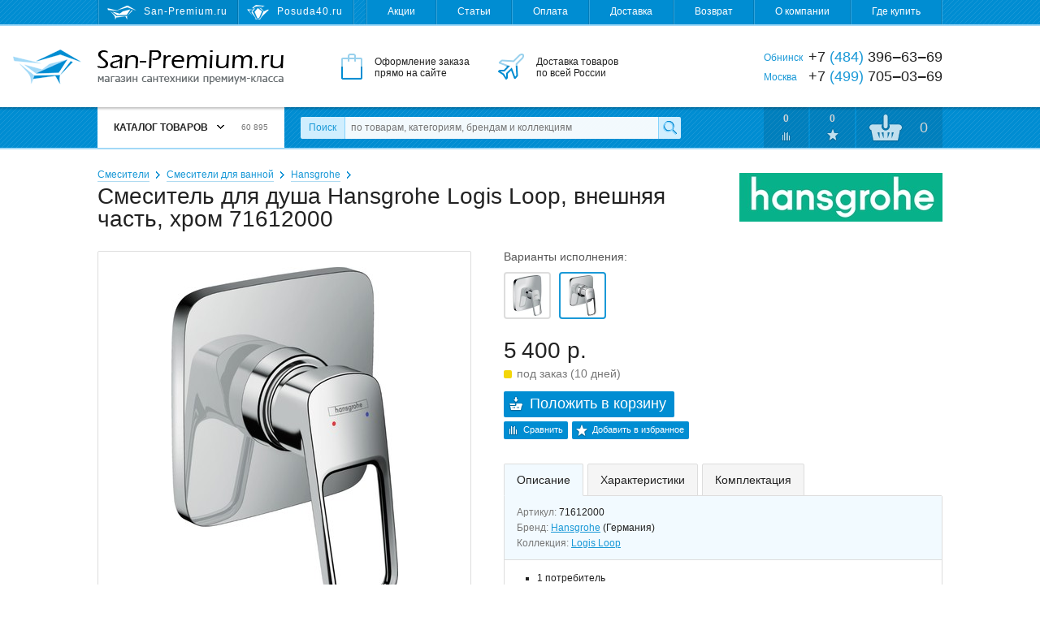

--- FILE ---
content_type: text/html; charset=utf-8
request_url: https://san-premium.ru/catalog/model/38703/smesitel-dlya-dusha-hansgrohe-logis-loop-vneshnyaya-chast-hrom-71612000/
body_size: 15099
content:
<!DOCTYPE html>
<html>
<head>
  <meta charset="utf-8">

  <title>Смеситель для душа Hansgrohe Logis Loop, внешняя часть, хром 71612000 – купить с доставкой на San-Premium.ru</title>

  <meta name="description" content="Смеситель для душа Hansgrohe Logis Loop, внешняя часть, хром 71612000 – купить по самой выгодной цене. Отзывы, фото, характеристики, гарантии. Доставка по Москве, Обнинску и России. Интернет-магазин San-Premium.ru">
  <meta name="keywords" content="смеситель для душа hansgrohe logis loop, внешняя часть, хром 71612000, цена, купить, доставка, фото, характеристики, отзывы, Москва, Обнинск, Россия">

  <link rel="shortcut icon" href="/favicon.ico">

  <meta name="theme-color" content="#008dd2">

  <meta name="viewport" content="width=device-width,initial-scale=1">

  
  
  
  

  <link rel="stylesheet" href="https://static.san-premium.ru/cache/css/eea35e4b9e41.css" type="text/css" />

  <script type="text/javascript" src="https://static.san-premium.ru/cache/js/03170d431e53.js"></script>

  <meta name="yandex-verification" content="6d94bcd54ff99ee5">
  
    
  

  
</head>
<body class="">

<div class="headline">
  <div class="wrapper">
    <!--noindex-->
    <div class="headline-sites">
      
        <span class="headline-sites-item headline-sites-item--sanpremium hint--bottom hint--rounded hint--multi" data-hint="San-Premium.ru&#10;( вы здесь )">San-Premium.ru</span>
        <a href="https://posuda40.ru/" class="headline-sites-item headline-sites-item--posuda40 hint--bottom hint--rounded" rel="nofollow" data-hint="Posuda40.ru – Посуда, предметы сервировки и подарки">Posuda40.ru</a>
      
    </div>
    <!--/noindex-->
    <div class="headline-menu">
      
      

      <a href="/sales/">Акции</a>
      <a href="/articles/">Статьи</a>
      <a href="/payment/">Оплата</a>
      <a href="/delivery/">Доставка</a>
      <a href="/return/">Возврат</a>
      <a href="/about/">О компании</a>
      <a href="/where-to-buy/">Где купить</a>
    </div>
  </div>
</div>

<div class="header">
  <div class="wrapper">
    <a href="/" class="header-logo"><i></i>San-Premium.ru – Магазин сантехники премиум-класса</a>
    <div class="header-promo">
      <div class="header-promo-order">Оформление заказа<br> прямо на сайте</div>
      <div class="header-promo-delivery">Доставка товаров<br> по всей России</div>
      <div class="header-promo-payment">Оплата любым<br> удобным способом</div>
    </div>
    <div class="header-phones">
      <div><span>Обнинск</span> +7 <i>(484)</i> 396‒63‒69</div>
      <div><span>Москва</span>  +7 <i>(499)</i> 705‒03‒69</div>
      
    </div>
  </div>
</div>

<div class="toolbar">
  <div class="wrapper">
    <a href="/" class="toolbar-home"></a>
    <div class="toolbar-menu">
      



<div class="toolbar-menu-header">Каталог товаров <b></b> <i>60 895</i></div>
      
        <ul class="toolbar-menu-cont"><li id="toolbar-menu-cont-item-143"><a href="/catalog/143/aksessuaryi-dlya-vannoj/">Аксессуары для ванной</a><div class="double"><ul><li id="toolbar-menu-cont-item-410"><a href="/catalog/410/derzhateli-zubnyih-schyotok/">Держатели зубных щёток</a></li><li id="toolbar-menu-cont-item-411"><a href="/catalog/411/derzhateli-osvezhitelya/">Держатели освежителя</a></li><li id="toolbar-menu-cont-item-227"><a href="/catalog/227/derzhateli-polotenets/">Держатели полотенец</a></li><li id="toolbar-menu-cont-item-242"><a href="/catalog/242/derzhateli-tualetnoj-bumagi/">Держатели туалетной бумаги</a></li><li id="toolbar-menu-cont-item-409"><a href="/catalog/409/derzhateli-fena/">Держатели фена</a></li><li id="toolbar-menu-cont-item-115"><a href="/catalog/115/dozatoryi-dlya-zhidkogo-myila/">Дозаторы жидкого мыла</a></li><li id="toolbar-menu-cont-item-116"><a href="/catalog/116/yorshiki-dlya-unitaza/">Ёршики для унитаза</a></li><li id="toolbar-menu-cont-item-109"><a href="/catalog/109/zerkala-dlya-vannoj-komnatyi/">Зеркала для ванной</a></li><li id="toolbar-menu-cont-item-398"><a href="/catalog/398/kosmeticheskie-zerkala/">Зеркала косметические</a></li><li id="toolbar-menu-cont-item-407"><a href="/catalog/407/zerkalnaya-plitka/">Зеркальная плитка</a></li><li id="toolbar-menu-cont-item-117"><a href="/catalog/117/karnizyi-dlya-shtor-v-vannuyu-dush/">Карнизы для штор в ванную</a></li><li id="toolbar-menu-cont-item-112"><a href="/catalog/112/kovriki-dlya-vannoj-komnatyi/">Коврики для ванной</a></li><li id="toolbar-menu-cont-item-299"><a href="/catalog/299/kovriki-na-dno-vannyi/">Коврики на дно ванны</a></li><li id="toolbar-menu-cont-item-261"><a href="/catalog/261/koltsa-dlya-shtor/">Кольца для штор</a></li><li id="toolbar-menu-cont-item-240"><a href="/catalog/240/kontejneryi-dlya-musora/">Контейнеры для мусора</a></li><li id="toolbar-menu-cont-item-118"><a href="/catalog/118/kryuchki-veshalki-dlya-vannoj/">Крючки, вешалки для ванной</a></li><li id="toolbar-menu-cont-item-113"><a href="/catalog/113/myilnitsyi/">Мыльницы</a></li><li id="toolbar-menu-cont-item-400"><a href="/catalog/400/nabor-aksessuarov-dlya-vannoj/">Наборы аксессуаров для ванной</a></li><li id="toolbar-menu-cont-item-323"><a href="/catalog/323/organajzeryi-kontejneryi/">Органайзеры, контейнеры</a></li></ul><ul><li id="toolbar-menu-cont-item-304"><a href="/catalog/304/podushki-dlya-vannyi/">Подушки для ванны</a></li><li id="toolbar-menu-cont-item-226"><a href="/catalog/226/polki-dlya-vannoj/">Полки для ванной</a></li><li id="toolbar-menu-cont-item-394"><a href="/catalog/394/poruchni-dlya-vannoj-tualeta/">Поручни для ванной, туалета</a></li><li id="toolbar-menu-cont-item-241"><a href="/catalog/241/prochie-derzhateli/">Прочие держатели</a></li><li id="toolbar-menu-cont-item-233"><a href="/catalog/233/svetilniki-dlya-vannoj/">Светильники для ванной</a></li><li id="toolbar-menu-cont-item-324"><a href="/catalog/324/sidenya-i-taburetyi-v-vannuyu-dush/">Сиденья в ванную, душ</a></li><li id="toolbar-menu-cont-item-114"><a href="/catalog/114/stakanchiki/">Стаканчики</a></li><li id="toolbar-menu-cont-item-344"><a href="/catalog/344/stojki-s-aksessuarami/">Стойки с аксессуарами</a></li><li id="toolbar-menu-cont-item-119"><a href="/catalog/119/shtoryi-dlya-vannoj-komnatyi/">Шторы для ванной</a></li><li id="toolbar-menu-cont-item-412"><a href="/catalog/412/zapasnyie-komponentyi/">Запасные компоненты</a></li></ul><i class="toolbar-menu-cont-item-pic" style="background-image: url('https://media.san-premium.ru/images/categories/6a29b90e09565433a17eeb60be06224c.jpg');"></i></div></li><li id="toolbar-menu-cont-item-101"><a href="/catalog/101/bide/">Биде</a><div><ul><li id="toolbar-menu-cont-item-272"><a href="/catalog/272/napolnyie-bide/">Напольные биде</a></li><li id="toolbar-menu-cont-item-273"><a href="/catalog/273/podvesnyie-bide/">Подвесные биде</a></li><li id="toolbar-menu-cont-item-319"><a href="/catalog/319/kryishki-dlya-bide/">Крышки для биде</a></li><li id="toolbar-menu-cont-item-380"><a href="/catalog/380/sifonyi-dlya-bide/">Сифоны для биде</a></li><li id="toolbar-menu-cont-item-375"><a href="/catalog/375/komplektuyuschie-dlya-bide/">Комплектующие для биде</a></li></ul><i class="toolbar-menu-cont-item-pic" style="background-image: url('https://media.san-premium.ru/images/categories/70c711e66559391a9423eea9e0c17c9f.jpg');"></i></div></li><li id="toolbar-menu-cont-item-363"><a href="/catalog/363/vannyi-2/">Ванны</a><div><ul><li id="toolbar-menu-cont-item-99"><a href="/catalog/99/vannyi/">Ванны</a></li><li id="toolbar-menu-cont-item-327"><a href="/catalog/327/komplektuyuschie-dlya-vann/">Комплектующие</a></li><li id="toolbar-menu-cont-item-395"><a href="/catalog/395/remkomplektyi-sredstva-po-uhodu/">Ремкомплекты</a></li><li id="toolbar-menu-cont-item-381"><a href="/catalog/381/sifonyi-dlya-vann/">Сифоны для ванн</a></li><li id="toolbar-menu-cont-item-424"><a href="/catalog/424/ekranyi-pod-vannu/">Экраны под ванну</a></li></ul><i class="toolbar-menu-cont-item-pic" style="background-image: url('https://media.san-premium.ru/images/categories/73cd90ef524856200f92eba590c956ad.jpg');"></i></div></li><li id="toolbar-menu-cont-item-417"><a href="/catalog/417/dvernyie-ruchki1/">Дверные ручки</a><div><ul><li id="toolbar-menu-cont-item-421"><a href="/catalog/421/dvernyie-ogranichiteli/">Дверные ограничители</a></li><li id="toolbar-menu-cont-item-416"><a href="/catalog/416/dvernyie-ruchki/">Дверные ручки</a></li><li id="toolbar-menu-cont-item-418"><a href="/catalog/418/nakladki-na-dvernyie-zamki/">Накладки на замки</a></li><li id="toolbar-menu-cont-item-419"><a href="/catalog/419/ruchki-dlya-okon/">Ручки для окон</a></li><li id="toolbar-menu-cont-item-420"><a href="/catalog/420/fiksatoryi-wc/">Фиксаторы WC</a></li></ul><i class="toolbar-menu-cont-item-pic" style="background-image: url('https://media.san-premium.ru/images/categories/c76531136e89857b7a3e57f3d1f09b8d.jpg');"></i></div></li><li id="toolbar-menu-cont-item-219"><a href="/catalog/219/dlya-obschestvennyih-mest/">Для общественных мест</a><div><ul><li id="toolbar-menu-cont-item-105"><a href="/catalog/105/sushilki-dlya-ruk-elektropolotentsa/">Сушилки для рук</a></li><li id="toolbar-menu-cont-item-422"><a href="/catalog/422/detskie-pelenalnyie-stoliki/">Детские пеленальные столики</a></li><li id="toolbar-menu-cont-item-221"><a href="/catalog/221/dispenseryi-bumagi-polotenets/">Диспенсеры бумаги, полотенец</a></li><li id="toolbar-menu-cont-item-220"><a href="/catalog/220/dozatoryi-myila-antiseptika/">Дозаторы мыла, антисептика</a></li><li id="toolbar-menu-cont-item-408"><a href="/catalog/408/zhidkoe-myilo/">Жидкое мыло</a></li><li id="toolbar-menu-cont-item-399"><a href="/catalog/399/lovushki-dlya-nasekomyih/">Ловушки для насекомых</a></li><li id="toolbar-menu-cont-item-222"><a href="/catalog/222/osvezhiteli-vozduha/">Освежители воздуха</a></li><li id="toolbar-menu-cont-item-403"><a href="/catalog/403/tablichki-na-dver/">Таблички на дверь</a></li><li id="toolbar-menu-cont-item-225"><a href="/catalog/225/tualetnaya-bumaga-polotentsa/">Туалетная бумага, полотенца</a></li><li id="toolbar-menu-cont-item-106"><a href="/catalog/106/fenyi-sushilki-dlya-volos/">Фены, сушилки для волос</a></li><li id="toolbar-menu-cont-item-415"><a href="/catalog/415/komplektuyuschie/">Комплектующие</a></li></ul><i class="toolbar-menu-cont-item-pic" style="background-image: url('https://media.san-premium.ru/images/categories/618d08b1e5c675b52eff9507dcb4be22.jpg');"></i></div></li><li id="toolbar-menu-cont-item-340"><a href="/catalog/340/dushevyie-ugolki-poddonyi/">Душевые уголки, поддоны</a><div><ul><li id="toolbar-menu-cont-item-404"><a href="/catalog/404/dushevyie-dveri/">Душевые двери</a></li><li id="toolbar-menu-cont-item-405"><a href="/catalog/405/dushevyie-ugolki-i-kabinyi/">Душевые уголки и кабины</a></li><li id="toolbar-menu-cont-item-325"><a href="/catalog/325/poddonyi-dlya-dusha/">Поддоны для душа</a></li><li id="toolbar-menu-cont-item-387"><a href="/catalog/387/sifonyi-dlya-dushevyih-poddonov/">Сифоны для душевых поддонов</a></li><li id="toolbar-menu-cont-item-406"><a href="/catalog/406/shtorki-na-vannu/">Шторки на ванну</a></li><li id="toolbar-menu-cont-item-326"><a href="/catalog/326/komplektuyuschie-dlya-poddonov-uglov/">Комплектующие</a></li></ul><i class="toolbar-menu-cont-item-pic" style="background-image: url('https://media.san-premium.ru/images/categories/612d28eb09cda94015b2cb03bcea2c44.jpg');"></i></div></li><li id="toolbar-menu-cont-item-144"><a href="/catalog/144/dushi-i-dushevyie-sistemyi/">Души и душевые системы</a><div><ul><li id="toolbar-menu-cont-item-397"><a href="/catalog/397/gigienicheskij-dush/">Гигиенический душ</a></li><li id="toolbar-menu-cont-item-153"><a href="/catalog/153/dushevyie-sistemyi/">Душевые системы</a></li><li id="toolbar-menu-cont-item-95"><a href="/catalog/95/dushevyie-garnituryi/">Душевые гарнитуры</a></li><li id="toolbar-menu-cont-item-98"><a href="/catalog/98/dushevyie-lejki-ruchnyie/">Душевые лейки ручные</a></li><li id="toolbar-menu-cont-item-366"><a href="/catalog/366/dushevyie-lejki-verhnie-bokovyie/">Душевые лейки верхние</a></li><li id="toolbar-menu-cont-item-154"><a href="/catalog/154/dushevyie-shtangi-i-derzhateli/">Душевые штанги и держатели</a></li><li id="toolbar-menu-cont-item-159"><a href="/catalog/159/shlangi-dushevyie/">Душевые шланги</a></li><li id="toolbar-menu-cont-item-346"><a href="/catalog/346/komplektuyuschie-dlya-dusha/">Комплектующие для душа</a></li></ul><i class="toolbar-menu-cont-item-pic" style="background-image: url('https://media.san-premium.ru/images/categories/515a97672558818c7d21dde5d7b55fe3.jpg');"></i></div></li><li id="toolbar-menu-cont-item-372"><a href="/catalog/372/inzhenernaya-santehnika/">Инженерная сантехника</a><div><ul><li id="toolbar-menu-cont-item-385"><a href="/catalog/385/bachki-skryitogo-montazha/">Бачки скрытого монтажа</a></li><li id="toolbar-menu-cont-item-428"><a href="/catalog/428/vodonagrevateli/">Водонагреватели</a></li><li id="toolbar-menu-cont-item-413"><a href="/catalog/413/drenazhnyie-sistemyi/">Дренажные системы</a></li><li id="toolbar-menu-cont-item-365"><a href="/catalog/365/dushevyie-trapyi-lotki/">Душевые трапы, лотки</a></li><li id="toolbar-menu-cont-item-427"><a href="/catalog/427/komplektuyuschie-k-filtram-vodyi/">Комплектующие к фильтрам воды</a></li><li id="toolbar-menu-cont-item-102"><a href="/catalog/102/paneli-smyiva/">Панели смыва</a></li><li id="toolbar-menu-cont-item-373"><a href="/catalog/373/sistemyi-installyatsii/">Системы инсталляции</a></li><li id="toolbar-menu-cont-item-414"><a href="/catalog/414/sifonyi-dlya-podklyucheniya-byitovoj-tehniki/">Сифоны для бытовой техники</a></li><li id="toolbar-menu-cont-item-426"><a href="/catalog/426/filtryi-dlya-vodyi/">Фильтры для воды</a></li><li id="toolbar-menu-cont-item-374"><a href="/catalog/374/komplektuyuschie-installyatsij/">Комплектующие к инсталляциям</a></li><li id="toolbar-menu-cont-item-388"><a href="/catalog/388/reshetki-dlya-trapa/">Решетки для трапа</a></li><li id="toolbar-menu-cont-item-389"><a href="/catalog/389/komplektuyuschie-dlya-trapov/">Комплектующие для трапов</a></li></ul><i class="toolbar-menu-cont-item-pic" style="background-image: url('https://media.san-premium.ru/images/categories/148166eca23efc51a355d4296064b0f4.jpg');"></i></div></li><li id="toolbar-menu-cont-item-329"><a href="/catalog/329/kuhonnyie-mojki-aksessuaryi/">Кухонные мойки</a><div><ul><li id="toolbar-menu-cont-item-328"><a href="/catalog/328/mojki-dlya-kuhni/">Мойки для кухни</a></li><li id="toolbar-menu-cont-item-335"><a href="/catalog/335/aksessuaryi-dlya-kuhonnoj-mojki/">Аксессуары для кухонной мойки</a></li><li id="toolbar-menu-cont-item-337"><a href="/catalog/337/dozatoryi-zhidkogo-moyuschego-sredstva/">Дозаторы моющего средства</a></li><li id="toolbar-menu-cont-item-402"><a href="/catalog/402/izmelchiteli-pischevyih-othodov/">Измельчители пищевых отходов</a></li><li id="toolbar-menu-cont-item-333"><a href="/catalog/333/kolanderyi/">Коландеры</a></li><li id="toolbar-menu-cont-item-332"><a href="/catalog/332/korzinyi-dlya-posudyi/">Корзины для посуды</a></li><li id="toolbar-menu-cont-item-336"><a href="/catalog/336/poddonyi-dlya-kuhonnyih-moek/">Поддоны для кухонных моек</a></li><li id="toolbar-menu-cont-item-331"><a href="/catalog/331/razdelochnyie-doski/">Разделочные доски</a></li><li id="toolbar-menu-cont-item-382"><a href="/catalog/382/sifonyi-dlya-kuhonnyih-moek/">Сифоны для кухонных моек</a></li><li id="toolbar-menu-cont-item-330"><a href="/catalog/330/sortirovka-othodov-i-hranenie/">Сортировка отходов и хранение</a></li><li id="toolbar-menu-cont-item-334"><a href="/catalog/334/komplektuyuschie-dlya-kuhonnoj-mojki/">Комплектующие для мойки</a></li></ul><i class="toolbar-menu-cont-item-pic" style="background-image: url('https://media.san-premium.ru/images/categories/b92059500b8bc073b42b48d1b90e2700.jpg');"></i></div></li><li id="toolbar-menu-cont-item-236"><a href="/catalog/236/mebel-dlya-vannoj/">Мебель для ванной</a><div><ul><li id="toolbar-menu-cont-item-238"><a href="/catalog/238/zerkalnyie-shkafyi-dlya-vannoj/">Зеркальные шкафы для ванной</a></li><li id="toolbar-menu-cont-item-390"><a href="/catalog/390/komplektuyuschie-dlya-mebeli/">Комплектующие для мебели</a></li><li id="toolbar-menu-cont-item-276"><a href="/catalog/276/komplektyi-mebeli-dlya-vannoj/">Комплекты мебели для ванной</a></li><li id="toolbar-menu-cont-item-239"><a href="/catalog/239/tumbyi-dlya-rakovin/">Тумбы для раковин</a></li><li id="toolbar-menu-cont-item-237"><a href="/catalog/237/shkafyi-i-penalyi-dlya-vannoj/">Шкафы, пеналы для ванной</a></li></ul><i class="toolbar-menu-cont-item-pic" style="background-image: url('https://media.san-premium.ru/images/categories/2b3127b6ad8621062aeff6ebb40610b9.jpg');"></i></div></li><li id="toolbar-menu-cont-item-364"><a href="/catalog/364/pissuaryi/">Писсуары</a><div><ul><li id="toolbar-menu-cont-item-358"><a href="/catalog/358/pissuaryi-2/">Писсуары</a></li><li id="toolbar-menu-cont-item-386"><a href="/catalog/386/sifonyi-dlya-pissuarov/">Сифоны для писсуаров</a></li><li id="toolbar-menu-cont-item-359"><a href="/catalog/359/komplektuyuschie-dlya-pissuarov/">Комплектующие для писсуаров</a></li></ul><i class="toolbar-menu-cont-item-pic" style="background-image: url('https://media.san-premium.ru/images/categories/395677d5b7a3da74cfe252afcce427cf.jpg');"></i></div></li><li id="toolbar-menu-cont-item-103"><a href="/catalog/103/polotentsesushiteli/">Полотенцесушители</a><div><ul><li id="toolbar-menu-cont-item-150"><a href="/catalog/150/polotentsesushiteli-vodyanyie/">Водяные</a></li><li id="toolbar-menu-cont-item-423"><a href="/catalog/423/polotentsesushiteli-kombinirovannyie/">Комбинированные</a></li><li id="toolbar-menu-cont-item-396"><a href="/catalog/396/polotentsesushiteli-elektricheskie/">Электрические</a></li><li id="toolbar-menu-cont-item-348"><a href="/catalog/348/aksessuaryi-k-polotentsesushitelyam/">Аксессуары</a></li><li id="toolbar-menu-cont-item-152"><a href="/catalog/152/komplektuyuschie-k-polotentsesushitelyam/">Комплектующие</a></li></ul><i class="toolbar-menu-cont-item-pic" style="background-image: url('https://media.san-premium.ru/images/categories/9635e2403fa1308bf99b882e199086fc.jpg');"></i></div></li><li id="toolbar-menu-cont-item-263"><a href="/catalog/263/rakovinyi-umyivalniki-2/">Раковины, умывальники</a><div><ul><li id="toolbar-menu-cont-item-75"><a href="/catalog/75/rakovinyi-umyivalniki/">Раковины, умывальники</a></li><li id="toolbar-menu-cont-item-264"><a href="/catalog/264/pedestalyi-konsoli/">Пьедесталы, консоли</a></li><li id="toolbar-menu-cont-item-379"><a href="/catalog/379/sifonyi-dlya-rakovin-i-umyivalnikov/">Сифоны для раковин</a></li><li id="toolbar-menu-cont-item-343"><a href="/catalog/343/komplektuyuschie-dlya-rakovin-i-umyivalnikov/">Комплектующие для раковин</a></li></ul><i class="toolbar-menu-cont-item-pic" style="background-image: url('https://media.san-premium.ru/images/categories/f1eef64d9f837f623f2e770fb04c5be2.jpg');"></i></div></li><li id="toolbar-menu-cont-item-354"><a href="/catalog/354/smesiteli/">Смесители</a><div><ul><li id="toolbar-menu-cont-item-11"><a href="/catalog/11/smesiteli-dlya-vannoj-komnatyi/">Смесители для ванной</a></li><li id="toolbar-menu-cont-item-368"><a href="/catalog/368/smesiteli-dlya-kuhni/">Смесители для кухни</a></li><li id="toolbar-menu-cont-item-347"><a href="/catalog/347/ventili-pereklyuchateli/">Вентили, переключатели</a></li><li id="toolbar-menu-cont-item-338"><a href="/catalog/338/zapasnyie-chasti-k-smesitelyam/">Запасные части к смесителям</a></li><li id="toolbar-menu-cont-item-355"><a href="/catalog/355/komplektuyuschie-k-smesitelyam/">Комплектующие к смесителям</a></li></ul><i class="toolbar-menu-cont-item-pic" style="background-image: url('https://media.san-premium.ru/images/categories/eb0b2a0ece9634431f24452f765208f3.jpg');"></i></div></li><li id="toolbar-menu-cont-item-243"><a href="/catalog/243/tovaryi-dlya-doma/">Товары для дома</a><div><ul><li id="toolbar-menu-cont-item-369"><a href="/catalog/369/aksessuaryi-dlya-stirki-sushki-i-glazhki/">Аксессуары для стирки, глажки</a></li><li id="toolbar-menu-cont-item-393"><a href="/catalog/393/baki-dlya-musora/">Баки для мусора</a></li><li id="toolbar-menu-cont-item-378"><a href="/catalog/378/vyodra-dlya-uborki/">Вёдра для уборки</a></li><li id="toolbar-menu-cont-item-245"><a href="/catalog/245/vesyi-napolnyie/">Весы напольные</a></li><li id="toolbar-menu-cont-item-351"><a href="/catalog/351/veshalki-dlya-odezhdyi-i-aksessuarov/">Вешалки для одежды, аксессуаров</a></li><li id="toolbar-menu-cont-item-141"><a href="/catalog/141/gladilnyie-doski/">Гладильные доски</a></li><li id="toolbar-menu-cont-item-356"><a href="/catalog/356/kovriki-pridvernyie/">Коврики придверные</a></li><li id="toolbar-menu-cont-item-246"><a href="/catalog/246/korzinyi-dlya-belya/">Корзины для белья</a></li><li id="toolbar-menu-cont-item-342"><a href="/catalog/342/meshki-dlya-belevyih-bakov/">Мешки для бельевых баков</a></li><li id="toolbar-menu-cont-item-341"><a href="/catalog/341/meshki-dlya-musora/">Мешки для мусора</a></li><li id="toolbar-menu-cont-item-377"><a href="/catalog/377/naboryi-dlya-myitya-polov/">Наборы для мытья полов</a></li><li id="toolbar-menu-cont-item-376"><a href="/catalog/376/zapasnyie-nasadki-dlya-shvabr-mopyi/">Насадки, мопы, салфетки</a></li><li id="toolbar-menu-cont-item-314"><a href="/catalog/314/oknomojki/">Окномойки, скребки, сгоны</a></li><li id="toolbar-menu-cont-item-425"><a href="/catalog/425/stremyanki/">Стремянки</a></li><li id="toolbar-menu-cont-item-142"><a href="/catalog/142/sushilki-dlya-belya/">Сушилки для белья</a></li><li id="toolbar-menu-cont-item-370"><a href="/catalog/370/chehlyi-dlya-gladilnyih-dosok/">Чехлы для гладильных досок</a></li><li id="toolbar-menu-cont-item-158"><a href="/catalog/158/chistyaschie-sredstva/">Чистящие средства</a></li><li id="toolbar-menu-cont-item-140"><a href="/catalog/140/shvabryi-dlya-pola/">Швабры для пола</a></li><li id="toolbar-menu-cont-item-401"><a href="/catalog/401/schyotki-dlya-pola-sovki/">Щётки, совки</a></li></ul><i class="toolbar-menu-cont-item-pic" style="background-image: url('https://media.san-premium.ru/images/categories/7adf6afaae8ee672919bf9b96be4f6c8.jpg');"></i></div></li><li id="toolbar-menu-cont-item-100"><a href="/catalog/100/unitazyi/">Унитазы</a><div><ul><li id="toolbar-menu-cont-item-268"><a href="/catalog/268/unitazyi-napolnyie/">Унитазы напольные</a></li><li id="toolbar-menu-cont-item-270"><a href="/catalog/270/unitazyi-podvesnyie/">Унитазы подвесные</a></li><li id="toolbar-menu-cont-item-269"><a href="/catalog/269/unitazyi-pristavnyie/">Унитазы приставные</a></li><li id="toolbar-menu-cont-item-298"><a href="/catalog/298/chashi-unitazov/">Чаши унитазов</a></li><li id="toolbar-menu-cont-item-297"><a href="/catalog/297/bachki-dlya-unitazov/">Бачки для унитазов</a></li><li id="toolbar-menu-cont-item-271"><a href="/catalog/271/kryishki-sidenya-dlya-unitazov/">Крышки-сиденья для унитазов</a></li><li id="toolbar-menu-cont-item-244"><a href="/catalog/244/armatura-bachka-unitaza/">Арматура бачка унитаза</a></li><li id="toolbar-menu-cont-item-293"><a href="/catalog/293/komplektuyuschie-dlya-unitaza/">Комплектующие для унитаза</a></li></ul><i class="toolbar-menu-cont-item-pic" style="background-image: url('https://media.san-premium.ru/images/categories/1e61f863cddeea650be159ccb3acb2bb.jpg');"></i></div></li></ul>

<script>
  Toolbar.preloadMenuPictures(["https://media.san-premium.ru/images/categories/6a29b90e09565433a17eeb60be06224c.jpg", "https://media.san-premium.ru/images/categories/70c711e66559391a9423eea9e0c17c9f.jpg", "https://media.san-premium.ru/images/categories/73cd90ef524856200f92eba590c956ad.jpg", "https://media.san-premium.ru/images/categories/c76531136e89857b7a3e57f3d1f09b8d.jpg", "https://media.san-premium.ru/images/categories/618d08b1e5c675b52eff9507dcb4be22.jpg", "https://media.san-premium.ru/images/categories/612d28eb09cda94015b2cb03bcea2c44.jpg", "https://media.san-premium.ru/images/categories/515a97672558818c7d21dde5d7b55fe3.jpg", "https://media.san-premium.ru/images/categories/148166eca23efc51a355d4296064b0f4.jpg", "https://media.san-premium.ru/images/categories/b92059500b8bc073b42b48d1b90e2700.jpg", "https://media.san-premium.ru/images/categories/2b3127b6ad8621062aeff6ebb40610b9.jpg", "https://media.san-premium.ru/images/categories/395677d5b7a3da74cfe252afcce427cf.jpg", "https://media.san-premium.ru/images/categories/9635e2403fa1308bf99b882e199086fc.jpg", "https://media.san-premium.ru/images/categories/f1eef64d9f837f623f2e770fb04c5be2.jpg", "https://media.san-premium.ru/images/categories/eb0b2a0ece9634431f24452f765208f3.jpg", "https://media.san-premium.ru/images/categories/7adf6afaae8ee672919bf9b96be4f6c8.jpg", "https://media.san-premium.ru/images/categories/1e61f863cddeea650be159ccb3acb2bb.jpg"]);
</script>


      
    </div>
    <form action="/search/" data-autocomplete-url="/search/autocomplete/" method="get" class="toolbar-search">
      <label for="id_q" class="toolbar-search-label">Поиск</label>
      <input type="text" name="q" id="id_q" value="" maxlength="100" placeholder="по товарам, категориям, брендам и коллекциям" autocomplete="off" class="toolbar-search-field">
      <input type="submit" value="" class="toolbar-search-submit">
    </form>
    <!--noindex-->
    <div class="toolbar-user">
      <a href="/catalog/comparings/" class="toolbar-user-item toolbar-user-coms">0</a>
      <a href="/catalog/favourites/" class="toolbar-user-item toolbar-user-favs">0</a>
      
        <a href="/client/cart/" class="toolbar-user-item toolbar-user-basket toolbar-user-basket--empty">
          <span id="toolbar-user-basket-main-cnt">0</span>
          <div>
            
              Ваша корзина пуста
            
          </div>
        </a>
      
    </div>
    <!--/noindex-->
  </div>
  <i class="toolbar-scroller"></i>
</div>

<!--noindex-->
<div class="mobileToolbar">
  <div class="wrapper">
    <div class="mobileToolbar-burger"><i></i></div>
    <a href="/" class="mobileToolbar-logo"></a>
    <a href="/client/cart/" class="mobileToolbar-cart empty"><i>0</i></a>
    <a href="/catalog/favourites/" class="mobileToolbar-favs empty"><i>0</i></a>
    <a href="/catalog/comparings/" class="mobileToolbar-coms empty"><i>0</i></a>
    <a href="/search/" class="mobileToolbar-search"></a>
  </div>
</div>
<div class="mobileToolbarMenu" style="display: none;"></div>
<div class="mobileToolbarMenuOverlay" style="display: none;">
  <span class="mobileToolbarMenuOverlay-close"></span>
</div>
<!--/noindex-->

<div class="content">
  <div class="wrapper">
    
  
    <div class="breadcrumbs">
      
        <span><a href="/catalog/354/smesiteli/">Смесители</a></span>
      
        <span><a href="/catalog/11/smesiteli-dlya-vannoj-komnatyi/">Смесители для ванной</a></span>
      
      <span><a href="/catalog/11/smesiteli-dlya-vannoj-komnatyi/166/hansgrohe/">Hansgrohe</a></span>
    </div>
  

  <div class="modelPage clearfix" itemscope itemtype="http://schema.org/Product">
    <meta itemprop="name" content="Смеситель для душа Hansgrohe Logis Loop, внешняя часть, хром 71612000">
    <meta itemprop="sku" content="38703">

    <h1>Смеситель для душа Hansgrohe Logis Loop, внешняя часть, хром 71612000</h1>

    
      <a href="/catalog/brand/166/hansgrohe/"><img alt="Hansgrohe" class="modelPage-logo" width="250" height="60" src="https://media.san-premium.ru/cache/46/7c/hansgrohe.467c361243513c2658555cf3db92938d.jpg" /></a>
    

    <div class="modelPage-media">
      
        
        <a href="https://media.san-premium.ru/cache/87/f6/87f67959b53a613e8ef625a911772058.jpg" rel="modelPage-photo" class="modelPage-media-photo" itemprop="image">
          
            <img alt="Смеситель для душа Hansgrohe Logis Loop, внешняя часть, хром 71612000" width="279" height="420" src="https://media.san-premium.ru/cache/5c/79/5c795598946dfd54699b01e98eeb03c0.jpg" />
          
        </a>
      
        
        <a href="https://media.san-premium.ru/cache/e3/be/e3be0a19db2096e1c7409780a34ccaa0.jpg" rel="modelPage-photo" class="modelPage-media-photo">
          
            <img alt="Смеситель для душа Hansgrohe Logis Loop, внешняя часть, хром 71612000" width="90" height="120" src="https://media.san-premium.ru/cache/fb/7e/fb7ea5558786f9e5695c41378a7ccb9f.jpg" />
          
        </a>
      
      
      
    </div>

    <div class="owl-carousel modelPage-slider">
      
        
        <div class="modelPage-slider-item" style="background-image: url('https://media.san-premium.ru/cache/5c/79/5c795598946dfd54699b01e98eeb03c0.jpg');"></div>
      
        
        <div class="modelPage-slider-item" style="background-image: url('https://media.san-premium.ru/cache/8a/bd/8abd7ab5181e6bff402314a724a207ae.jpg');"></div>
      
      
    </div>

    
      <div class="modelPage-variants js-variants-select">
        <b>Варианты исполнения:</b>
        
          
          <a href="/catalog/model/38702/smesitel-dlya-dusha-hansgrohe-logis-loop-vneshnyaya-chast-hrom-71267000/"
              class="modelPage-variants-item img"
              style="background-image: url('https://media.san-premium.ru/cache/7e/23/7e2332a2257c46ebef76fcc101858441.jpg');"
              title="ширина 155мм">
            
              Смеситель для душа Hansgrohe Logis Loop, внешняя часть, хром / 71267000
            
          </a>
        
          
          <a href="/catalog/model/38703/smesitel-dlya-dusha-hansgrohe-logis-loop-vneshnyaya-chast-hrom-71612000/"
              class="modelPage-variants-item img active"
              style="background-image: url('https://media.san-premium.ru/cache/4c/79/4c791a96e5989ea6a5ade252857750ee.jpg');"
              title="ширина 117мм">
            
              Смеситель для душа Hansgrohe Logis Loop, внешняя часть, хром / 71612000
            
          </a>
        
      </div>
    
    

    

    <div class="modelPage-buy" itemprop="offers" itemscope itemtype="http://schema.org/Offer">
      
        <link itemprop="availability" href="http://schema.org/PreOrder">
        <link itemprop="itemCondition" href="http://schema.org/NewCondition">
        <meta itemprop="price" content="5400">
        <meta itemprop="priceCurrency" content="RUB">
      
      
      
        <div class="modelPage-buy-price">
          
            
            
          
          <div>5&thinsp;400 р.</div>
        </div>
      
      
      
        <span class="modelPage-buy-status modelPage-buy-status--200">
          под заказ
          
            (10 дней)
          
        </span>
      
      
        <div class="modelPage-buy-basket">
          
            <a href="/client/cart/add/" data-id="38703" data-price="5400" data-name="Смеситель для душа Hansgrohe Logis Loop, внешняя часть, хром 71612000" data-brand="Hansgrohe" data-success-label="Товар в корзине" class="modelPage-buy-basket-add js-shop-basket-add">Положить в корзину</a>
          
          <a href="/client/cart/" class="js-shop-basket-page" style="display: none;">Оформить заказ</a>
        </div>
      
      <div class="modelPage-buy-actions">
        
          <b data-id="38703" data-action="add" data-success-label="Убрать из сравнения" class="modelPage-buy-actions-coms js-catalog-coms-action">Сравнить</b>
        
        
          <b data-id="38703" data-action="add" data-success-label="Убрать из избранного" class="modelPage-buy-actions-favs js-catalog-favs-action">Добавить в избранное</b>
        
      </div>
      <input type='hidden' name='csrfmiddlewaretoken' value='6PPq0JdCkIlJqjE77r49Yft5hJYbC1bNG7uylKuDLHYLD0gNCe2SPqQ7ljYTkxXA' />
    </div>

    <div class="modelPage-data">

      <ul class="modelPage-data-header">
        
        
          <li><span>Описание</span></li>
        
        
          <li><span>Характеристики</span></li>
        
        
          <li class="modelPage-data-header-parts"><span>Комплектация</span></li>
        
      </ul>

      <div class="modelPage-data-cont">

        <div class="modelPage-summary">
          <div class="modelPage-summary-item">Артикул: <b>71612000</b></div>
          <div class="modelPage-summary-item">
            Бренд: <a href="/catalog/brand/166/hansgrohe/">Hansgrohe</a>
            <span>(Германия)</span>
          </div>
          
            <div class="modelPage-summary-item">
              Коллекция:
              
                <a href="/catalog/collection/2528/hansgrohe/logis-loop/">Logis Loop</a>
              
            </div>
          
          
        </div>

        
          <div class="modelPage-descr js-model-data-cont">
            <div class="typo" itemprop="description">
              <ul>
<li>1 потребитель</li>
<li>вид соединения: скрытая часть</li>
<li>расход воды при 3 барах: 28.7 л/мин</li>
<li>минимальное рабочее давление: 1 бар</li>
<li>максимальное рабочее давление: 10 бар</li>
</ul>
            </div>
          </div>
        

        
          <ul class="modelPage-props js-model-data-cont">
            
              
                <li class="modelPage-props-groupName">Общие</li>
              
              
                <li class="modelPage-props-item modelPage-props-item--aligned">
                  <span><span>Назначение:</span></span> <b>душ</b>
                </li>
              
                <li class="modelPage-props-item modelPage-props-item--aligned">
                  <span><span>Управление:</span></span> <b>рычажное</b>
                </li>
              
                <li class="modelPage-props-item modelPage-props-item--aligned">
                  <span><span>Запорный клапан:</span></span> <b>керамический картридж</b>
                </li>
              
                <li class="modelPage-props-item modelPage-props-item--aligned">
                  <span><span>Количество потребителей:</span></span> <b>1</b>
                </li>
              
                <li class="modelPage-props-item modelPage-props-item--aligned">
                  <span><span>Покрытие:</span></span> <b>хром</b>
                </li>
              
                <li class="modelPage-props-item modelPage-props-item--aligned">
                  <span><span>Максимальный расход воды:</span></span> <b>28.7 л/мин</b>
                </li>
              
                <li class="modelPage-props-item modelPage-props-item--aligned">
                  <span><span>Цвет:</span></span> <b>хром</b>
                </li>
              
            
              
                <li class="modelPage-props-groupName">Монтаж</li>
              
              
                <li class="modelPage-props-item modelPage-props-item--aligned">
                  <span><span>Встраиваемый:</span></span> <b>да</b>
                </li>
              
                <li class="modelPage-props-item modelPage-props-item--aligned">
                  <span><span>Монтаж:</span></span> <b>вертикальный</b>
                </li>
              
                <li class="modelPage-props-item modelPage-props-item--aligned">
                  <span><span>Тип подводки:</span></span> <b>жёсткая</b>
                </li>
              
                <li class="modelPage-props-item modelPage-props-item--aligned">
                  <span><span>Монтажные отверстия:</span></span> <b>1</b>
                </li>
              
            
              
                <li class="modelPage-props-groupName">Размеры</li>
              
              
                <li class="modelPage-props-item modelPage-props-item--aligned">
                  <span><span>Глубина:</span></span> <b>от 57 до 85 мм</b>
                </li>
              
            
          </ul>
        

        
          <div class="modelPage-parts js-model-data-cont">
            
              <h4>
                
                  Дополнительные элементы
                  <span>товары, которые приобретаются отдельно</span>
                
              </h4>
              <div class="modelPage-parts-cont">
                
                  
                    





<div class="modelPage-parts-cont-item">
  
    
      <a href="/catalog/model/13022/skryitaya-chast-smesitelya-dlya-dusha-hansgrohe-13620180/" class="modelPage-parts-cont-item-photo"><img alt="Скрытая часть смесителя для душа Hansgrohe 13620180" class="modelPage-parts-cont-item-photo-img" width="170" height="142" src="https://media.san-premium.ru/cache/01/1a/011a98e1a20556e055d07456997027c4.jpg" /></a>
    
  
  <div class="modelPage-parts-cont-item-data">
    
      
    
    <div class="goodsList-item-data">
      
        <div class="goodsList-item-data-price">
          
            
          
          17&thinsp;566 р.
        </div>
      
      
        <span class="goodsList-item-data-status goodsList-item-data-status--100">в наличии</span>
      
      
        
          <i data-id="13022" data-price="5400" data-name="Смеситель для душа Hansgrohe Logis Loop, внешняя часть, хром 71612000" data-brand="Hansgrohe" data-success-label="В корзине" class="goodsList-item-data-basket js-shop-basket-add">В корзину</i>
        
      
    </div>
    <div class="modelPage-parts-cont-item-name">
      <span>Hansgrohe</span>
      <a href="/catalog/model/13022/skryitaya-chast-smesitelya-dlya-dusha-hansgrohe-13620180/">Скрытая часть смесителя для душа Hansgrohe 13620180</a>
    </div>
    
  </div>
</div>
                  
                
              </div>
            
            
          </div>
        

      </div>

    </div>

  </div>

  
    <script>
      gtag('event', 'page_view', {
        ecomm_pagetype: 'product',
        ecomm_prodid:  '38703',
        ecomm_totalvalue: 5400
      });
    </script>
  

  

  <script>
    Catalog.initEntity();
  </script>

  
    <div class="modelPageFooter clearfix">
      <div class="content-side">
        




  <div class="content-side-banners">
    
      <a href="/catalog/11/smesiteli-dlya-vannoj-komnatyi/166/hansgrohe/?648=1378" data-id="25">
        <img alt="Для всевозможных ожиданий смесители Hansgrohe" width="226" height="178" src="https://media.san-premium.ru/cache/d5/84/d5842003eb71bebe1b6e12de2f992f2e.jpg" />
        <span>Для всевозможных ожиданий смесители Hansgrohe</span>
      </a>
    
      <a href="/catalog/153/dushevyie-sistemyi/166/hansgrohe/" data-id="27">
        <img alt="Принимайте душ на новом уровне с технологиями от Hansgrohe" width="226" height="226" src="https://media.san-premium.ru/cache/a4/65/a465b348380d0b12aecf9398fcf20efa.jpg" />
        <span>Принимайте душ на новом уровне с технологиями от Hansgrohe</span>
      </a>
    
      <a href="/catalog/11/smesiteli-dlya-vannoj-komnatyi/166/hansgrohe/" data-id="36">
        <img alt="hansgrohe ComfortZone - идеальная высота смесителей" width="226" height="234" src="https://media.san-premium.ru/cache/f0/d3/f0d3822a9c559c2d9c78b8efafadaa5f.jpg" />
        <span>hansgrohe ComfortZone - идеальная высота смесителей</span>
      </a>
    
    <input type='hidden' name='csrfmiddlewaretoken' value='6PPq0JdCkIlJqjE77r49Yft5hJYbC1bNG7uylKuDLHYLD0gNCe2SPqQ7ljYTkxXA' />
  </div>
  <script>
    initBanners('/ads/click/', 'b');
  </script>

      </div>
      <div class="content-workarea">
        
          
            <div class="modelPageFooter-title">Другие товары коллекции <a href="/catalog/collection/2528/hansgrohe/logis-loop/">Logis Loop</a></div>
            <div class="goodsList goodsList--inWorkarea">
  
    




<a href="/catalog/model/38698/smesitel-dlya-rakovinyi-hansgrohe-logis-loop-100-s-donnyim-klapanom-hrom-71151000/" class="goodsList-item">
  <div class="goodsList-item-top">
    
      
      <div class="goodsList-item-photo">
        
        <div style="max-width: 136px;">
          <span style="padding-bottom: 125.0%;"><img src="https://media.san-premium.ru/cache/fc/84/fc84df9042ccbd446292614ec2358568.jpg" alt="Смеситель для раковины Hansgrohe Logis Loop 100, с донным клапаном, хром 71151000" class="goodsList-item-photo-img"></span>
        </div>
      </div>
    
    
    <div class="goodsList-item-data">
      
        <div class="goodsList-item-data-price">
          
            
          
          14&thinsp;064 р.
        </div>
      
      
        <span class="goodsList-item-data-status goodsList-item-data-status--100">в наличии</span>
      
      
        
          <i data-id="38698" data-price="14064" data-name="Смеситель для раковины Hansgrohe Logis Loop 100, с донным клапаном, хром 71151000" data-brand="Hansgrohe" data-success-label="В корзине" class="goodsList-item-data-basket js-shop-basket-add">В корзину</i>
        
      
      <div class="goodsList-item-data-actions">
        
          <b data-id="38698" data-action="add" data-success-label="Убрать из сравнения" class="goodsList-item-data-actions-coms hint--left hint--rounded js-catalog-coms-action" data-hint="Сравнить"></b>
        
        
          <b data-id="38698" data-action="add" data-success-label="Убрать из избранного" class="goodsList-item-data-actions-favs hint--left hint--rounded js-catalog-favs-action" data-hint="Добавить в избранное"></b>
        
      </div>
    </div>
  </div>
  
  <div class="goodsList-item-name">
    <span>Hansgrohe</span>
    
      Смеситель для раковины Hansgrohe Logis Loop, с донным клапаном
    
    
      <div>Исполнение: S-size, M-size </div>
    
  </div>
</a>
  
    




<a href="/catalog/model/78846/smesitel-dlya-dusha-hansgrohe-logis-loop-vstraivaemaya-i-vneshnyaya-chast-hrom-71267000s/" class="goodsList-item">
  <div class="goodsList-item-top">
    
      
      <div class="goodsList-item-photo">
        
        <div style="max-width: 119px;">
          <span style="padding-bottom: 142.85714%;"><img src="https://media.san-premium.ru/cache/80/9b/809b384d4e143448aa07e2199da9e4a8.jpg" alt="Смеситель для душа Hansgrohe Logis Loop встраиваемая и внешняя часть, хром 71267000S" class="goodsList-item-photo-img"></span>
        </div>
      </div>
    
    
    <div class="goodsList-item-data">
      
        <div class="goodsList-item-data-price">
          
            
          
          22&thinsp;024 р.
        </div>
      
      
        <span class="goodsList-item-data-status goodsList-item-data-status--100">в наличии</span>
      
      
        
          <i data-id="78846" data-price="22024" data-name="Смеситель для душа Hansgrohe Logis Loop встраиваемая и внешняя часть, хром 71267000S" data-brand="Hansgrohe" data-success-label="В корзине" class="goodsList-item-data-basket js-shop-basket-add">В корзину</i>
        
      
      <div class="goodsList-item-data-actions">
        
          <b data-id="78846" data-action="add" data-success-label="Убрать из сравнения" class="goodsList-item-data-actions-coms hint--left hint--rounded js-catalog-coms-action" data-hint="Сравнить"></b>
        
        
          <b data-id="78846" data-action="add" data-success-label="Убрать из избранного" class="goodsList-item-data-actions-favs hint--left hint--rounded js-catalog-favs-action" data-hint="Добавить в избранное"></b>
        
      </div>
    </div>
  </div>
  
  <div class="goodsList-item-name">
    <span>Hansgrohe</span>
    
      Смеситель для душа Hansgrohe Logis Loop встраиваемая и внешняя часть, хром
    
    
  </div>
</a>
  
    




<a href="/catalog/model/38699/smesitel-dlya-vannyi-hansgrohe-logis-loop-hrom-71244000/" class="goodsList-item">
  <div class="goodsList-item-top">
    
      
      <div class="goodsList-item-photo">
        
        <div style="max-width: 170px;">
          <span style="padding-bottom: 90.58824%;"><img src="https://media.san-premium.ru/cache/43/04/43046f30b310b5682b9363911d39e8b7.jpg" alt="Смеситель для ванны Hansgrohe Logis Loop, хром 71244000" class="goodsList-item-photo-img"></span>
        </div>
      </div>
    
    
    <div class="goodsList-item-data">
      
        <div class="goodsList-item-data-price">
          
            
          
          18&thinsp;432 р.
        </div>
      
      
        <span class="goodsList-item-data-status goodsList-item-data-status--200">под заказ</span>
      
      
        
          <i data-id="38699" data-price="18432" data-name="Смеситель для ванны Hansgrohe Logis Loop, хром 71244000" data-brand="Hansgrohe" data-success-label="В корзине" class="goodsList-item-data-basket js-shop-basket-add">В корзину</i>
        
      
      <div class="goodsList-item-data-actions">
        
          <b data-id="38699" data-action="add" data-success-label="Убрать из сравнения" class="goodsList-item-data-actions-coms hint--left hint--rounded js-catalog-coms-action" data-hint="Сравнить"></b>
        
        
          <b data-id="38699" data-action="add" data-success-label="Убрать из избранного" class="goodsList-item-data-actions-favs hint--left hint--rounded js-catalog-favs-action" data-hint="Добавить в избранное"></b>
        
      </div>
    </div>
  </div>
  
  <div class="goodsList-item-name">
    <span>Hansgrohe</span>
    
      Смеситель для ванны Hansgrohe Logis Loop, хром
    
    
  </div>
</a>
  
    




<a href="/catalog/model/38696/smesitel-dlya-rakovinyi-hansgrohe-logis-loop-70-s-donnyim-klapanom-hrom-71150000/" class="goodsList-item">
  <div class="goodsList-item-top">
    
      
      <div class="goodsList-item-photo">
        
        <div style="max-width: 151px;">
          <span style="padding-bottom: 112.58278%;"><img src="https://media.san-premium.ru/cache/89/42/89427d2ebda0b838cbbdc368cca5e2d5.jpg" alt="Смеситель для раковины Hansgrohe Logis Loop 70, с донным клапаном, хром 71150000" class="goodsList-item-photo-img"></span>
        </div>
      </div>
    
    
    <div class="goodsList-item-data">
      
        <div class="goodsList-item-data-price">
          
            
          
          7&thinsp;982 р.
        </div>
      
      
        <span class="goodsList-item-data-status goodsList-item-data-status--200">под заказ</span>
      
      
        
          <i data-id="38696" data-price="7982" data-name="Смеситель для раковины Hansgrohe Logis Loop 70, с донным клапаном, хром 71150000" data-brand="Hansgrohe" data-success-label="В корзине" class="goodsList-item-data-basket js-shop-basket-add">В корзину</i>
        
      
      <div class="goodsList-item-data-actions">
        
          <b data-id="38696" data-action="add" data-success-label="Убрать из сравнения" class="goodsList-item-data-actions-coms hint--left hint--rounded js-catalog-coms-action" data-hint="Сравнить"></b>
        
        
          <b data-id="38696" data-action="add" data-success-label="Убрать из избранного" class="goodsList-item-data-actions-favs hint--left hint--rounded js-catalog-favs-action" data-hint="Добавить в избранное"></b>
        
      </div>
    </div>
  </div>
  
  <div class="goodsList-item-name">
    <span>Hansgrohe</span>
    
      Смеситель для раковины Hansgrohe Logis Loop, с донным клапаном
    
    
      <div>Исполнение: S-size, M-size </div>
    
  </div>
</a>
  
    




<a href="/catalog/model/38702/smesitel-dlya-dusha-hansgrohe-logis-loop-vneshnyaya-chast-hrom-71267000/" class="goodsList-item">
  <div class="goodsList-item-top">
    
      
      <div class="goodsList-item-photo">
        
        <div style="max-width: 119px;">
          <span style="padding-bottom: 142.85714%;"><img src="https://media.san-premium.ru/cache/80/9b/809b384d4e143448aa07e2199da9e4a8.jpg" alt="Смеситель для душа Hansgrohe Logis Loop, внешняя часть, хром 71267000" class="goodsList-item-photo-img"></span>
        </div>
      </div>
    
    
    <div class="goodsList-item-data">
      
        <div class="goodsList-item-data-price">
          
            
          
          16&thinsp;171 р.
        </div>
      
      
        <span class="goodsList-item-data-status goodsList-item-data-status--200">под заказ</span>
      
      
        
          <i data-id="38702" data-price="16171" data-name="Смеситель для душа Hansgrohe Logis Loop, внешняя часть, хром 71267000" data-brand="Hansgrohe" data-success-label="В корзине" class="goodsList-item-data-basket js-shop-basket-add">В корзину</i>
        
      
      <div class="goodsList-item-data-actions">
        
          <b data-id="38702" data-action="add" data-success-label="Убрать из сравнения" class="goodsList-item-data-actions-coms hint--left hint--rounded js-catalog-coms-action" data-hint="Сравнить"></b>
        
        
          <b data-id="38702" data-action="add" data-success-label="Убрать из избранного" class="goodsList-item-data-actions-favs hint--left hint--rounded js-catalog-favs-action" data-hint="Добавить в избранное"></b>
        
      </div>
    </div>
  </div>
  
    <div class="goodsList-item-variants">
      <div>
        <span class="active"><span><img width="119" height="170" src="https://media.san-premium.ru/cache/80/9b/809b384d4e143448aa07e2199da9e4a8.jpg" /></span></span>
        
            <span class="js-list-variant" data-href="/catalog/model/38703/smesitel-dlya-dusha-hansgrohe-logis-loop-vneshnyaya-chast-hrom-71612000/"><span><img width="113" height="170" src="https://media.san-premium.ru/cache/31/17/3117b1893c6f4866a854db391ccca60d.jpg" /></span></span>
        
        
      </div>
    </div>
  
  <div class="goodsList-item-name">
    <span>Hansgrohe</span>
    
      Смеситель для душа Hansgrohe Logis Loop, внешняя часть
    
    
  </div>
</a>
  
    




<a href="/catalog/model/38700/smesitel-dlya-dusha-hansgrohe-logis-loop-hrom-71247000/" class="goodsList-item">
  <div class="goodsList-item-top">
    
      
      <div class="goodsList-item-photo">
        
        <div style="max-width: 170px;">
          <span style="padding-bottom: 100.0%;"><img src="https://media.san-premium.ru/cache/f3/25/f325a3324f55ec5cec79a3e9dd889ef8.jpg" alt="Смеситель для душа Hansgrohe Logis Loop, хром 71247000" class="goodsList-item-photo-img"></span>
        </div>
      </div>
    
    
    <div class="goodsList-item-data">
      
        <div class="goodsList-item-data-price">
          
            
          
          13&thinsp;965 р.
        </div>
      
      
        <span class="goodsList-item-data-status goodsList-item-data-status--200">под заказ</span>
      
      
        
          <i data-id="38700" data-price="13965" data-name="Смеситель для душа Hansgrohe Logis Loop, хром 71247000" data-brand="Hansgrohe" data-success-label="В корзине" class="goodsList-item-data-basket js-shop-basket-add">В корзину</i>
        
      
      <div class="goodsList-item-data-actions">
        
          <b data-id="38700" data-action="add" data-success-label="Убрать из сравнения" class="goodsList-item-data-actions-coms hint--left hint--rounded js-catalog-coms-action" data-hint="Сравнить"></b>
        
        
          <b data-id="38700" data-action="add" data-success-label="Убрать из избранного" class="goodsList-item-data-actions-favs hint--left hint--rounded js-catalog-favs-action" data-hint="Добавить в избранное"></b>
        
      </div>
    </div>
  </div>
  
  <div class="goodsList-item-name">
    <span>Hansgrohe</span>
    
      Смеситель для душа Hansgrohe Logis Loop, хром
    
    
  </div>
</a>
  
</div>

<input type='hidden' name='csrfmiddlewaretoken' value='6PPq0JdCkIlJqjE77r49Yft5hJYbC1bNG7uylKuDLHYLD0gNCe2SPqQ7ljYTkxXA' />

<script>
  
  Catalog.initEntityList();
</script>
          
        
        
          
            <div class="modelPageFooter-title">
              Похожие
              
              
                <a href="/catalog/11/smesiteli-dlya-vannoj-komnatyi/">смесители для ванной</a>
              
            </div>
            <div class="goodsList goodsList--inWorkarea">
  
    




<a href="/catalog/model/58705/smesitel-dlya-dusha-bossini-oki-vneshnyaya-chast-hrom-z00008030/" class="goodsList-item">
  <div class="goodsList-item-top">
    
      
      <div class="goodsList-item-photo">
        
        <div style="max-width: 154px;">
          <span style="padding-bottom: 110.38961%;"><img src="https://media.san-premium.ru/cache/6f/68/6f68de51562614aaf0deb35732a540fb.jpg" alt="Смеситель для душа Bossini Oki, внешняя часть, хром Z00008.030" class="goodsList-item-photo-img"></span>
        </div>
      </div>
    
    
    <div class="goodsList-item-data">
      
        <div class="goodsList-item-data-price">
          
            
          
          6&thinsp;282 р.
        </div>
      
      
        <span class="goodsList-item-data-status goodsList-item-data-status--100">в наличии</span>
      
      
        
          <i data-id="58705" data-price="6282" data-name="Смеситель для душа Bossini Oki, внешняя часть, хром Z00008.030" data-brand="Bossini" data-success-label="В корзине" class="goodsList-item-data-basket js-shop-basket-add">В корзину</i>
        
      
      <div class="goodsList-item-data-actions">
        
          <b data-id="58705" data-action="add" data-success-label="Убрать из сравнения" class="goodsList-item-data-actions-coms hint--left hint--rounded js-catalog-coms-action" data-hint="Сравнить"></b>
        
        
          <b data-id="58705" data-action="add" data-success-label="Убрать из избранного" class="goodsList-item-data-actions-favs hint--left hint--rounded js-catalog-favs-action" data-hint="Добавить в избранное"></b>
        
      </div>
    </div>
  </div>
  
  <div class="goodsList-item-name">
    <span>Bossini</span>
    
      Смеситель для душа Bossini Oki, внешняя часть, хром
    
    
  </div>
</a>
  
    




<a href="/catalog/model/67446/smesitel-dlya-dusha-nobili-yoyo-vneshnyaya-chast-2-potrebitelya-hrom-yo126100ecr/" class="goodsList-item">
  <div class="goodsList-item-top">
    
      
      <div class="goodsList-item-photo">
        
        <div style="max-width: 109px;">
          <span style="padding-bottom: 155.9633%;"><img src="https://media.san-premium.ru/cache/7f/c9/7fc9c29ebc457b1dd9ea256f98d5ef5f.jpg" alt="Смеситель для душа Nobili Yoyo, внешняя часть, 2 потребителя, хром YO126100/ECR" class="goodsList-item-photo-img"></span>
        </div>
      </div>
    
    
    <div class="goodsList-item-data">
      
        <div class="goodsList-item-data-price">
          
            
          
          8&thinsp;275 р.
        </div>
      
      
        <span class="goodsList-item-data-status goodsList-item-data-status--100">в наличии</span>
      
      
        
          <i data-id="67446" data-price="8275" data-name="Смеситель для душа Nobili Yoyo, внешняя часть, 2 потребителя, хром YO126100/ECR" data-brand="Nobili" data-success-label="В корзине" class="goodsList-item-data-basket js-shop-basket-add">В корзину</i>
        
      
      <div class="goodsList-item-data-actions">
        
          <b data-id="67446" data-action="add" data-success-label="Убрать из сравнения" class="goodsList-item-data-actions-coms hint--left hint--rounded js-catalog-coms-action" data-hint="Сравнить"></b>
        
        
          <b data-id="67446" data-action="add" data-success-label="Убрать из избранного" class="goodsList-item-data-actions-favs hint--left hint--rounded js-catalog-favs-action" data-hint="Добавить в избранное"></b>
        
      </div>
    </div>
  </div>
  
    <div class="goodsList-item-variants">
      <div>
        <span class="active"><span><img width="109" height="170" src="https://media.san-premium.ru/cache/7f/c9/7fc9c29ebc457b1dd9ea256f98d5ef5f.jpg" /></span></span>
        
            <span class="js-list-variant" data-href="/catalog/model/67447/smesitel-dlya-dusha-nobili-yoyo-vstraivaemaya-i-vneshnyaya-chast-1-potrebitel-hrom-yo126108cr/"><span><img width="122" height="170" src="https://media.san-premium.ru/cache/f1/e2/f1e2196da46fb6a1b89ee59c90222beb.jpg" /></span></span>
        
        
      </div>
    </div>
  
  <div class="goodsList-item-name">
    <span>Nobili</span>
    
      Смеситель для душа Nobili Yoyo, встраиваемый
    
    
      <div>Исполнение: 1 потребитель, 2 потребителя </div>
    
  </div>
</a>
  
    




<a href="/catalog/model/71195/smesitel-dlya-dusha-nobili-seven-vneshnyaya-chast-2-potrebitelya-hrom-se124100ecr/" class="goodsList-item">
  <div class="goodsList-item-top">
    
      
      <div class="goodsList-item-photo">
        
        <div style="max-width: 73px;">
          <span style="padding-bottom: 232.87671%;"><img src="https://media.san-premium.ru/cache/a7/31/a731e373d1a380d07cede13de2a69e8d.jpg" alt="Смеситель для душа Nobili Seven, внешняя часть, 2 потребителя, хром SE124100/ECR" class="goodsList-item-photo-img"></span>
        </div>
      </div>
    
    
    <div class="goodsList-item-data">
      
        <div class="goodsList-item-data-price">
          
            
          
          11&thinsp;051 р.
        </div>
      
      
        <span class="goodsList-item-data-status goodsList-item-data-status--100">в наличии</span>
      
      
        
          <i data-id="71195" data-price="11051" data-name="Смеситель для душа Nobili Seven, внешняя часть, 2 потребителя, хром SE124100/ECR" data-brand="Nobili" data-success-label="В корзине" class="goodsList-item-data-basket js-shop-basket-add">В корзину</i>
        
      
      <div class="goodsList-item-data-actions">
        
          <b data-id="71195" data-action="add" data-success-label="Убрать из сравнения" class="goodsList-item-data-actions-coms hint--left hint--rounded js-catalog-coms-action" data-hint="Сравнить"></b>
        
        
          <b data-id="71195" data-action="add" data-success-label="Убрать из избранного" class="goodsList-item-data-actions-favs hint--left hint--rounded js-catalog-favs-action" data-hint="Добавить в избранное"></b>
        
      </div>
    </div>
  </div>
  
  <div class="goodsList-item-name">
    <span>Nobili</span>
    
      Смеситель для душа Nobili Seven, внешняя часть, 2 потребителя, хром
    
    
  </div>
</a>
  
    




<a href="/catalog/model/67434/smesitel-termostaticheskij-dlya-dusha-nobili-up-vneshnyaya-chast-hrom-up94102cr/" class="goodsList-item">
  <div class="goodsList-item-top">
    
      
      <div class="goodsList-item-photo">
        
        <div style="max-width: 83px;">
          <span style="padding-bottom: 204.81928%;"><img src="https://media.san-premium.ru/cache/cc/5b/cc5bf0cfbaac05d76f47a1b4deb8a289.jpg" alt="Смеситель термостатический для душа Nobili Up, внешняя часть, хром UP94102CR" class="goodsList-item-photo-img"></span>
        </div>
      </div>
    
    
    <div class="goodsList-item-data">
      
        <div class="goodsList-item-data-price">
          
            
          
          24&thinsp;278 р.
        </div>
      
      
        <span class="goodsList-item-data-status goodsList-item-data-status--100">в наличии</span>
      
      
        
          <i data-id="67434" data-price="24278" data-name="Смеситель термостатический для душа Nobili Up, внешняя часть, хром UP94102CR" data-brand="Nobili" data-success-label="В корзине" class="goodsList-item-data-basket js-shop-basket-add">В корзину</i>
        
      
      <div class="goodsList-item-data-actions">
        
          <b data-id="67434" data-action="add" data-success-label="Убрать из сравнения" class="goodsList-item-data-actions-coms hint--left hint--rounded js-catalog-coms-action" data-hint="Сравнить"></b>
        
        
          <b data-id="67434" data-action="add" data-success-label="Убрать из избранного" class="goodsList-item-data-actions-favs hint--left hint--rounded js-catalog-favs-action" data-hint="Добавить в избранное"></b>
        
      </div>
    </div>
  </div>
  
  <div class="goodsList-item-name">
    <span>Nobili</span>
    
      Смеситель термостатический для душа Nobili Up, внешняя часть
    
    
      <div>Исполнение: 2 потребителя </div>
    
  </div>
</a>
  
    




<a href="/catalog/model/67397/smesitel-dlya-dusha-nobili-uno-vneshnyaya-chast-2-3-potrebitelya-hrom-we81102lrcr/" class="goodsList-item">
  <div class="goodsList-item-top">
    
      
      <div class="goodsList-item-photo">
        
        <div style="max-width: 67px;">
          <span style="padding-bottom: 253.73134%;"><img src="https://media.san-premium.ru/cache/07/d8/07d8f1e0368abe41ebb150dcef79821b.jpg" alt="Смеситель для душа Nobili Uno внешняя часть, 2-3 потребителя, хром WE81102/LRCR" class="goodsList-item-photo-img"></span>
        </div>
      </div>
    
    
    <div class="goodsList-item-data">
      
        <div class="goodsList-item-data-price">
          
            
          
          24&thinsp;221 р.
        </div>
      
      
        <span class="goodsList-item-data-status goodsList-item-data-status--100">в наличии</span>
      
      
        
          <i data-id="67397" data-price="24221" data-name="Смеситель для душа Nobili Uno внешняя часть, 2-3 потребителя, хром WE81102/LRCR" data-brand="Nobili" data-success-label="В корзине" class="goodsList-item-data-basket js-shop-basket-add">В корзину</i>
        
      
      <div class="goodsList-item-data-actions">
        
          <b data-id="67397" data-action="add" data-success-label="Убрать из сравнения" class="goodsList-item-data-actions-coms hint--left hint--rounded js-catalog-coms-action" data-hint="Сравнить"></b>
        
        
          <b data-id="67397" data-action="add" data-success-label="Убрать из избранного" class="goodsList-item-data-actions-favs hint--left hint--rounded js-catalog-favs-action" data-hint="Добавить в избранное"></b>
        
      </div>
    </div>
  </div>
  
  <div class="goodsList-item-name">
    <span>Nobili</span>
    
      Смеситель для душа Nobili Uno внешняя часть, 2-3 потребителя, хром
    
    
  </div>
</a>
  
    




<a href="/catalog/model/77237/termostaticheskij-smesitel-dlya-dusha-nobili-sole-vneshnyaya-chast-shlifovannyij-hrom-so130101ix/" class="goodsList-item">
  <div class="goodsList-item-top">
    
      
      <div class="goodsList-item-photo">
        
        <div style="max-width: 78px;">
          <span style="padding-bottom: 217.94872%;"><img src="https://media.san-premium.ru/cache/02/04/0204d85c0787fd65030cc13222a4e3c5.jpg" alt="Термостатический смеситель для душа Nobili Sole, внешняя часть, шлифованный хром SO130101IX" class="goodsList-item-photo-img"></span>
        </div>
      </div>
    
    
    <div class="goodsList-item-data">
      
        <div class="goodsList-item-data-price">
          
            
          
          67&thinsp;291 р.
        </div>
      
      
        <span class="goodsList-item-data-status goodsList-item-data-status--100">в наличии</span>
      
      
        
          <i data-id="77237" data-price="67291" data-name="Термостатический смеситель для душа Nobili Sole, внешняя часть, шлифованный хром SO130101IX" data-brand="Nobili" data-success-label="В корзине" class="goodsList-item-data-basket js-shop-basket-add">В корзину</i>
        
      
      <div class="goodsList-item-data-actions">
        
          <b data-id="77237" data-action="add" data-success-label="Убрать из сравнения" class="goodsList-item-data-actions-coms hint--left hint--rounded js-catalog-coms-action" data-hint="Сравнить"></b>
        
        
          <b data-id="77237" data-action="add" data-success-label="Убрать из избранного" class="goodsList-item-data-actions-favs hint--left hint--rounded js-catalog-favs-action" data-hint="Добавить в избранное"></b>
        
      </div>
    </div>
  </div>
  
  <div class="goodsList-item-name">
    <span>Nobili</span>
    
      Термостатический смеситель для душа Nobili Sole, внешняя часть, шлифованный хром
    
    
  </div>
</a>
  
</div>

<input type='hidden' name='csrfmiddlewaretoken' value='6PPq0JdCkIlJqjE77r49Yft5hJYbC1bNG7uylKuDLHYLD0gNCe2SPqQ7ljYTkxXA' />

<script>
  
  Catalog.initEntityList();
</script>
          
        
      </div>
    </div>
  

  


    <div class="clearfix"></div>
  </div>
</div>

<div class="footer">
  <div class="wrapper">
    <div class="footer-columns">
      <ul class="footer-column footer-sections">
        <li class="footer-column-title">Основные разделы:</li>
        <li><a href="/sales/">Акции</a></li>
        <li><a href="/articles/">Статьи</a></li>
        <li><a href="/payment/">Оплата</a></li>
        <li><a href="/delivery/">Доставка</a></li>
        <li><a href="/return/">Возврат</a></li>
        <li><a href="/about/">О компании</a></li>
        <li><a href="/where-to-buy/">Где купить</a></li>
      </ul>
      <ul class="footer-column footer-social">
        <li class="footer-column-title">Мы в соцсетях:</li>
        
          <li><a href="https://vk.com/sanpremium" target="_blank">ВКонтакте</a></li>
          <li><a href="https://www.ok.ru/group/52849138401509" target="_blank">Одноклассники</a></li>
          <li><a href="https://www.facebook.com/pages/%D0%A1%D0%B0%D0%BD%D0%9F%D1%80%D0%B5%D0%BC%D0%B8%D1%83%D0%BC/303013566497056" target="_blank">Facebook</a></li>
          <li><a href="https://twitter.com/SanPremium" target="_blank">Twitter</a></li>
          <li><a href="https://plus.google.com/u/0/communities/112088556809570550650" target="_blank">Google+</a></li>
          <li><a href="https://www.youtube.com/user/SanPremium" target="_blank">YouTube</a></li>
        
      </ul>
      <!--noindex-->
      <ul class="footer-column footer-payments">
        <li class="footer-column-title">Принимаем к оплате:</li>
        <li>
          <span class="footer-payments-hint hint--top hint--rounded" data-hint="VISA"></span>
          <span class="footer-payments-hint hint--top hint--rounded" data-hint="MasterCard"></span>
          <span class="footer-payments-hint hint--top hint--rounded" data-hint="RBK Money"></span>
          <span class="footer-payments-hint hint--top hint--rounded" data-hint="Сбербанк"></span>
          <span class="footer-payments-hint hint--top hint--rounded" data-hint="Почта России"></span>
          <span class="footer-payments-hint hint--top hint--rounded" data-hint="МТС"></span>
          <span class="footer-payments-hint hint--top hint--rounded" data-hint="Альфа-Клик"></span>
          <span class="footer-payments-hint hint--top hint--rounded" data-hint="Связной"></span>
          <span class="footer-payments-hint hint--top hint--rounded" data-hint="Евросеть"></span>
          <span class="footer-payments-hint hint--top hint--rounded" data-hint="Элекснет"></span>
          <span class="footer-payments-others">... и многие другие платежные системы.</span>
        </li>
        <li class="footer-payments-details">Подробности уточняйте <br> в разделе “<a href="/payment/">Оплата</a>”.</li>
      </ul>
      <!--/noindex-->
      <ul class="footer-column footer-contacts">
        <li class="footer-column-title">Наши телефоны:</li>
        <li class="footer-contacts-phones">
          <span>Обнинск:</span>
          <a href="tel:+74843966369">+7 <i>(484)</i> 396‒63‒69</a>
          <span>Москва:</span>
          <a href="tel:+74997050369">+7 <i>(499)</i> 705‒03‒69</a>
        </li>
        <li class="footer-column-title">E-mail:</li>
        <li class="footer-contacts-email">
          
            <a href="mailto:mail@san-premium.ru">mail@san-premium.ru</a>
          
        </li>
      </ul>
    </div>
    <div class="footer-basement">
      <div class="footer-basement-copy">
        <p>&copy; 2009-2026 – San-Premium.ru.</p>
        <p>При любом копировании информации <br> ссылка на <a href="/">San-Premium.ru</a> обязательна.</p>
      </div>
      <a href="/" class="footer-basement-logo">San-Premium.ru</a>
      <div class="footer-basement-developer">
        Разработка сайта:
        <div><a href="http://media-k.ru/" target="_blank">компания Media <span>K</span></a></div>
      </div>
    </div>
  </div>
</div>


  
  
  




  
    <script>
      dataLayer.push({
        'ecommerce': {
          'detail': {
            'products': [
              {
                'id': '38703',
                'name': 'Смеситель для душа Hansgrohe Logis Loop, внешняя часть, хром 71612000',
                'price': 5400,
                'category': 'Смесители для ванной',
                'brand': 'Hansgrohe'
              }
            ]
          }
        }
      });
    </script>
  



  
    <!-- Yandex.Metrika counter --> <script type="text/javascript" > (function(m,e,t,r,i,k,a){m[i]=m[i]||function(){(m[i].a=m[i].a||[]).push(arguments)}; m[i].l=1*new Date();k=e.createElement(t),a=e.getElementsByTagName(t)[0],k.async=1,k.src=r,a.parentNode.insertBefore(k,a)}) (window, document, "script", "https://mc.yandex.ru/metrika/tag.js", "ym"); ym(10763779, "init", { clickmap:true, trackLinks:true, accurateTrackBounce:true, webvisor:true, ecommerce:"dataLayer" }); </script> <noscript><div><img src="https://mc.yandex.ru/watch/10763779" style="position:absolute; left:-9999px;" alt="" /></div></noscript> <!-- /Yandex.Metrika counter -->
  


</body>
</html>